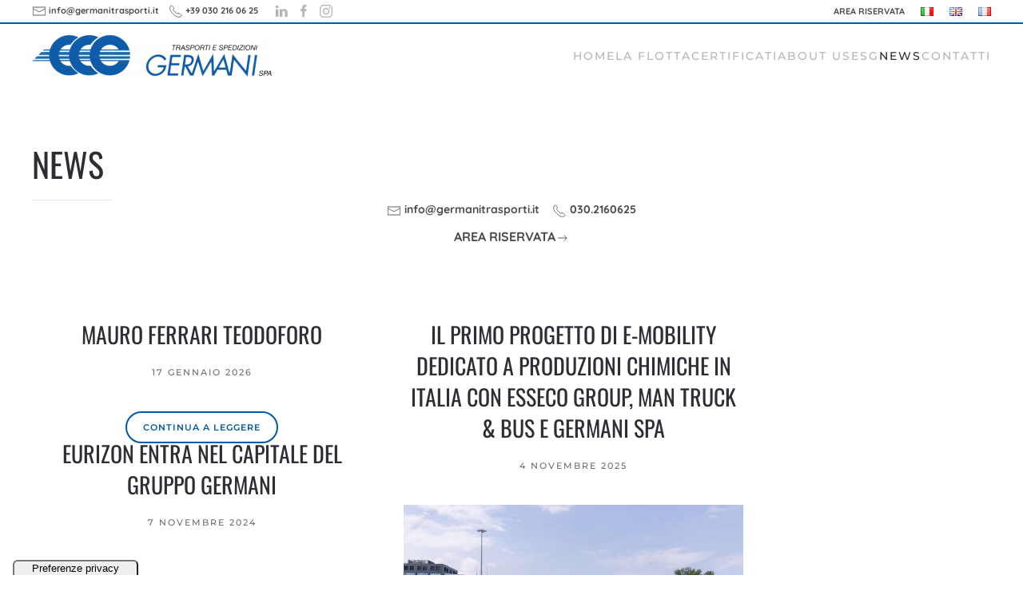

--- FILE ---
content_type: text/html; charset=UTF-8
request_url: http://germanitrasporti.it/news/
body_size: 23997
content:
<!DOCTYPE html>
<html lang="it-IT">
    <head>
        <meta charset="UTF-8">
        <meta name="viewport" content="width=device-width, initial-scale=1">
        <link rel="icon" href="/wp-content/uploads/2023/03/germanitrasporti-favicon.png" sizes="any">
                <link rel="apple-touch-icon" href="/wp-content/uploads/2024/12/germanitrasporti-icontouch.png">
                <title>News &#8211; Germani Trasporti</title>
<meta name='robots' content='max-image-preview:large' />
<link rel='dns-prefetch' href='//cdn.iubenda.com' />
<link rel="alternate" type="application/rss+xml" title="Germani Trasporti &raquo; Feed" href="http://germanitrasporti.it/feed/" />
<link rel="alternate" type="application/rss+xml" title="Germani Trasporti &raquo; Feed dei commenti" href="http://germanitrasporti.it/comments/feed/" />
<link rel='stylesheet' id='sbi_styles-css' href='http://germanitrasporti.it/wp-content/plugins/instagram-feed/css/sbi-styles.min.css?ver=6.10.0' media='all' />
<style id='wp-emoji-styles-inline-css'>

	img.wp-smiley, img.emoji {
		display: inline !important;
		border: none !important;
		box-shadow: none !important;
		height: 1em !important;
		width: 1em !important;
		margin: 0 0.07em !important;
		vertical-align: -0.1em !important;
		background: none !important;
		padding: 0 !important;
	}
/*# sourceURL=wp-emoji-styles-inline-css */
</style>
<style id='wp-block-library-inline-css'>
:root{--wp-block-synced-color:#7a00df;--wp-block-synced-color--rgb:122,0,223;--wp-bound-block-color:var(--wp-block-synced-color);--wp-editor-canvas-background:#ddd;--wp-admin-theme-color:#007cba;--wp-admin-theme-color--rgb:0,124,186;--wp-admin-theme-color-darker-10:#006ba1;--wp-admin-theme-color-darker-10--rgb:0,107,160.5;--wp-admin-theme-color-darker-20:#005a87;--wp-admin-theme-color-darker-20--rgb:0,90,135;--wp-admin-border-width-focus:2px}@media (min-resolution:192dpi){:root{--wp-admin-border-width-focus:1.5px}}.wp-element-button{cursor:pointer}:root .has-very-light-gray-background-color{background-color:#eee}:root .has-very-dark-gray-background-color{background-color:#313131}:root .has-very-light-gray-color{color:#eee}:root .has-very-dark-gray-color{color:#313131}:root .has-vivid-green-cyan-to-vivid-cyan-blue-gradient-background{background:linear-gradient(135deg,#00d084,#0693e3)}:root .has-purple-crush-gradient-background{background:linear-gradient(135deg,#34e2e4,#4721fb 50%,#ab1dfe)}:root .has-hazy-dawn-gradient-background{background:linear-gradient(135deg,#faaca8,#dad0ec)}:root .has-subdued-olive-gradient-background{background:linear-gradient(135deg,#fafae1,#67a671)}:root .has-atomic-cream-gradient-background{background:linear-gradient(135deg,#fdd79a,#004a59)}:root .has-nightshade-gradient-background{background:linear-gradient(135deg,#330968,#31cdcf)}:root .has-midnight-gradient-background{background:linear-gradient(135deg,#020381,#2874fc)}:root{--wp--preset--font-size--normal:16px;--wp--preset--font-size--huge:42px}.has-regular-font-size{font-size:1em}.has-larger-font-size{font-size:2.625em}.has-normal-font-size{font-size:var(--wp--preset--font-size--normal)}.has-huge-font-size{font-size:var(--wp--preset--font-size--huge)}.has-text-align-center{text-align:center}.has-text-align-left{text-align:left}.has-text-align-right{text-align:right}.has-fit-text{white-space:nowrap!important}#end-resizable-editor-section{display:none}.aligncenter{clear:both}.items-justified-left{justify-content:flex-start}.items-justified-center{justify-content:center}.items-justified-right{justify-content:flex-end}.items-justified-space-between{justify-content:space-between}.screen-reader-text{border:0;clip-path:inset(50%);height:1px;margin:-1px;overflow:hidden;padding:0;position:absolute;width:1px;word-wrap:normal!important}.screen-reader-text:focus{background-color:#ddd;clip-path:none;color:#444;display:block;font-size:1em;height:auto;left:5px;line-height:normal;padding:15px 23px 14px;text-decoration:none;top:5px;width:auto;z-index:100000}html :where(.has-border-color){border-style:solid}html :where([style*=border-top-color]){border-top-style:solid}html :where([style*=border-right-color]){border-right-style:solid}html :where([style*=border-bottom-color]){border-bottom-style:solid}html :where([style*=border-left-color]){border-left-style:solid}html :where([style*=border-width]){border-style:solid}html :where([style*=border-top-width]){border-top-style:solid}html :where([style*=border-right-width]){border-right-style:solid}html :where([style*=border-bottom-width]){border-bottom-style:solid}html :where([style*=border-left-width]){border-left-style:solid}html :where(img[class*=wp-image-]){height:auto;max-width:100%}:where(figure){margin:0 0 1em}html :where(.is-position-sticky){--wp-admin--admin-bar--position-offset:var(--wp-admin--admin-bar--height,0px)}@media screen and (max-width:600px){html :where(.is-position-sticky){--wp-admin--admin-bar--position-offset:0px}}

/*# sourceURL=wp-block-library-inline-css */
</style><style id='wp-block-cover-inline-css'>
.wp-block-cover,.wp-block-cover-image{align-items:center;background-position:50%;box-sizing:border-box;display:flex;justify-content:center;min-height:430px;overflow:hidden;overflow:clip;padding:1em;position:relative}.wp-block-cover .has-background-dim:not([class*=-background-color]),.wp-block-cover-image .has-background-dim:not([class*=-background-color]),.wp-block-cover-image.has-background-dim:not([class*=-background-color]),.wp-block-cover.has-background-dim:not([class*=-background-color]){background-color:#000}.wp-block-cover .has-background-dim.has-background-gradient,.wp-block-cover-image .has-background-dim.has-background-gradient{background-color:initial}.wp-block-cover-image.has-background-dim:before,.wp-block-cover.has-background-dim:before{background-color:inherit;content:""}.wp-block-cover .wp-block-cover__background,.wp-block-cover .wp-block-cover__gradient-background,.wp-block-cover-image .wp-block-cover__background,.wp-block-cover-image .wp-block-cover__gradient-background,.wp-block-cover-image.has-background-dim:not(.has-background-gradient):before,.wp-block-cover.has-background-dim:not(.has-background-gradient):before{bottom:0;left:0;opacity:.5;position:absolute;right:0;top:0}.wp-block-cover-image.has-background-dim.has-background-dim-10 .wp-block-cover__background,.wp-block-cover-image.has-background-dim.has-background-dim-10 .wp-block-cover__gradient-background,.wp-block-cover-image.has-background-dim.has-background-dim-10:not(.has-background-gradient):before,.wp-block-cover.has-background-dim.has-background-dim-10 .wp-block-cover__background,.wp-block-cover.has-background-dim.has-background-dim-10 .wp-block-cover__gradient-background,.wp-block-cover.has-background-dim.has-background-dim-10:not(.has-background-gradient):before{opacity:.1}.wp-block-cover-image.has-background-dim.has-background-dim-20 .wp-block-cover__background,.wp-block-cover-image.has-background-dim.has-background-dim-20 .wp-block-cover__gradient-background,.wp-block-cover-image.has-background-dim.has-background-dim-20:not(.has-background-gradient):before,.wp-block-cover.has-background-dim.has-background-dim-20 .wp-block-cover__background,.wp-block-cover.has-background-dim.has-background-dim-20 .wp-block-cover__gradient-background,.wp-block-cover.has-background-dim.has-background-dim-20:not(.has-background-gradient):before{opacity:.2}.wp-block-cover-image.has-background-dim.has-background-dim-30 .wp-block-cover__background,.wp-block-cover-image.has-background-dim.has-background-dim-30 .wp-block-cover__gradient-background,.wp-block-cover-image.has-background-dim.has-background-dim-30:not(.has-background-gradient):before,.wp-block-cover.has-background-dim.has-background-dim-30 .wp-block-cover__background,.wp-block-cover.has-background-dim.has-background-dim-30 .wp-block-cover__gradient-background,.wp-block-cover.has-background-dim.has-background-dim-30:not(.has-background-gradient):before{opacity:.3}.wp-block-cover-image.has-background-dim.has-background-dim-40 .wp-block-cover__background,.wp-block-cover-image.has-background-dim.has-background-dim-40 .wp-block-cover__gradient-background,.wp-block-cover-image.has-background-dim.has-background-dim-40:not(.has-background-gradient):before,.wp-block-cover.has-background-dim.has-background-dim-40 .wp-block-cover__background,.wp-block-cover.has-background-dim.has-background-dim-40 .wp-block-cover__gradient-background,.wp-block-cover.has-background-dim.has-background-dim-40:not(.has-background-gradient):before{opacity:.4}.wp-block-cover-image.has-background-dim.has-background-dim-50 .wp-block-cover__background,.wp-block-cover-image.has-background-dim.has-background-dim-50 .wp-block-cover__gradient-background,.wp-block-cover-image.has-background-dim.has-background-dim-50:not(.has-background-gradient):before,.wp-block-cover.has-background-dim.has-background-dim-50 .wp-block-cover__background,.wp-block-cover.has-background-dim.has-background-dim-50 .wp-block-cover__gradient-background,.wp-block-cover.has-background-dim.has-background-dim-50:not(.has-background-gradient):before{opacity:.5}.wp-block-cover-image.has-background-dim.has-background-dim-60 .wp-block-cover__background,.wp-block-cover-image.has-background-dim.has-background-dim-60 .wp-block-cover__gradient-background,.wp-block-cover-image.has-background-dim.has-background-dim-60:not(.has-background-gradient):before,.wp-block-cover.has-background-dim.has-background-dim-60 .wp-block-cover__background,.wp-block-cover.has-background-dim.has-background-dim-60 .wp-block-cover__gradient-background,.wp-block-cover.has-background-dim.has-background-dim-60:not(.has-background-gradient):before{opacity:.6}.wp-block-cover-image.has-background-dim.has-background-dim-70 .wp-block-cover__background,.wp-block-cover-image.has-background-dim.has-background-dim-70 .wp-block-cover__gradient-background,.wp-block-cover-image.has-background-dim.has-background-dim-70:not(.has-background-gradient):before,.wp-block-cover.has-background-dim.has-background-dim-70 .wp-block-cover__background,.wp-block-cover.has-background-dim.has-background-dim-70 .wp-block-cover__gradient-background,.wp-block-cover.has-background-dim.has-background-dim-70:not(.has-background-gradient):before{opacity:.7}.wp-block-cover-image.has-background-dim.has-background-dim-80 .wp-block-cover__background,.wp-block-cover-image.has-background-dim.has-background-dim-80 .wp-block-cover__gradient-background,.wp-block-cover-image.has-background-dim.has-background-dim-80:not(.has-background-gradient):before,.wp-block-cover.has-background-dim.has-background-dim-80 .wp-block-cover__background,.wp-block-cover.has-background-dim.has-background-dim-80 .wp-block-cover__gradient-background,.wp-block-cover.has-background-dim.has-background-dim-80:not(.has-background-gradient):before{opacity:.8}.wp-block-cover-image.has-background-dim.has-background-dim-90 .wp-block-cover__background,.wp-block-cover-image.has-background-dim.has-background-dim-90 .wp-block-cover__gradient-background,.wp-block-cover-image.has-background-dim.has-background-dim-90:not(.has-background-gradient):before,.wp-block-cover.has-background-dim.has-background-dim-90 .wp-block-cover__background,.wp-block-cover.has-background-dim.has-background-dim-90 .wp-block-cover__gradient-background,.wp-block-cover.has-background-dim.has-background-dim-90:not(.has-background-gradient):before{opacity:.9}.wp-block-cover-image.has-background-dim.has-background-dim-100 .wp-block-cover__background,.wp-block-cover-image.has-background-dim.has-background-dim-100 .wp-block-cover__gradient-background,.wp-block-cover-image.has-background-dim.has-background-dim-100:not(.has-background-gradient):before,.wp-block-cover.has-background-dim.has-background-dim-100 .wp-block-cover__background,.wp-block-cover.has-background-dim.has-background-dim-100 .wp-block-cover__gradient-background,.wp-block-cover.has-background-dim.has-background-dim-100:not(.has-background-gradient):before{opacity:1}.wp-block-cover .wp-block-cover__background.has-background-dim.has-background-dim-0,.wp-block-cover .wp-block-cover__gradient-background.has-background-dim.has-background-dim-0,.wp-block-cover-image .wp-block-cover__background.has-background-dim.has-background-dim-0,.wp-block-cover-image .wp-block-cover__gradient-background.has-background-dim.has-background-dim-0{opacity:0}.wp-block-cover .wp-block-cover__background.has-background-dim.has-background-dim-10,.wp-block-cover .wp-block-cover__gradient-background.has-background-dim.has-background-dim-10,.wp-block-cover-image .wp-block-cover__background.has-background-dim.has-background-dim-10,.wp-block-cover-image .wp-block-cover__gradient-background.has-background-dim.has-background-dim-10{opacity:.1}.wp-block-cover .wp-block-cover__background.has-background-dim.has-background-dim-20,.wp-block-cover .wp-block-cover__gradient-background.has-background-dim.has-background-dim-20,.wp-block-cover-image .wp-block-cover__background.has-background-dim.has-background-dim-20,.wp-block-cover-image .wp-block-cover__gradient-background.has-background-dim.has-background-dim-20{opacity:.2}.wp-block-cover .wp-block-cover__background.has-background-dim.has-background-dim-30,.wp-block-cover .wp-block-cover__gradient-background.has-background-dim.has-background-dim-30,.wp-block-cover-image .wp-block-cover__background.has-background-dim.has-background-dim-30,.wp-block-cover-image .wp-block-cover__gradient-background.has-background-dim.has-background-dim-30{opacity:.3}.wp-block-cover .wp-block-cover__background.has-background-dim.has-background-dim-40,.wp-block-cover .wp-block-cover__gradient-background.has-background-dim.has-background-dim-40,.wp-block-cover-image .wp-block-cover__background.has-background-dim.has-background-dim-40,.wp-block-cover-image .wp-block-cover__gradient-background.has-background-dim.has-background-dim-40{opacity:.4}.wp-block-cover .wp-block-cover__background.has-background-dim.has-background-dim-50,.wp-block-cover .wp-block-cover__gradient-background.has-background-dim.has-background-dim-50,.wp-block-cover-image .wp-block-cover__background.has-background-dim.has-background-dim-50,.wp-block-cover-image .wp-block-cover__gradient-background.has-background-dim.has-background-dim-50{opacity:.5}.wp-block-cover .wp-block-cover__background.has-background-dim.has-background-dim-60,.wp-block-cover .wp-block-cover__gradient-background.has-background-dim.has-background-dim-60,.wp-block-cover-image .wp-block-cover__background.has-background-dim.has-background-dim-60,.wp-block-cover-image .wp-block-cover__gradient-background.has-background-dim.has-background-dim-60{opacity:.6}.wp-block-cover .wp-block-cover__background.has-background-dim.has-background-dim-70,.wp-block-cover .wp-block-cover__gradient-background.has-background-dim.has-background-dim-70,.wp-block-cover-image .wp-block-cover__background.has-background-dim.has-background-dim-70,.wp-block-cover-image .wp-block-cover__gradient-background.has-background-dim.has-background-dim-70{opacity:.7}.wp-block-cover .wp-block-cover__background.has-background-dim.has-background-dim-80,.wp-block-cover .wp-block-cover__gradient-background.has-background-dim.has-background-dim-80,.wp-block-cover-image .wp-block-cover__background.has-background-dim.has-background-dim-80,.wp-block-cover-image .wp-block-cover__gradient-background.has-background-dim.has-background-dim-80{opacity:.8}.wp-block-cover .wp-block-cover__background.has-background-dim.has-background-dim-90,.wp-block-cover .wp-block-cover__gradient-background.has-background-dim.has-background-dim-90,.wp-block-cover-image .wp-block-cover__background.has-background-dim.has-background-dim-90,.wp-block-cover-image .wp-block-cover__gradient-background.has-background-dim.has-background-dim-90{opacity:.9}.wp-block-cover .wp-block-cover__background.has-background-dim.has-background-dim-100,.wp-block-cover .wp-block-cover__gradient-background.has-background-dim.has-background-dim-100,.wp-block-cover-image .wp-block-cover__background.has-background-dim.has-background-dim-100,.wp-block-cover-image .wp-block-cover__gradient-background.has-background-dim.has-background-dim-100{opacity:1}.wp-block-cover-image.alignleft,.wp-block-cover-image.alignright,.wp-block-cover.alignleft,.wp-block-cover.alignright{max-width:420px;width:100%}.wp-block-cover-image.aligncenter,.wp-block-cover-image.alignleft,.wp-block-cover-image.alignright,.wp-block-cover.aligncenter,.wp-block-cover.alignleft,.wp-block-cover.alignright{display:flex}.wp-block-cover .wp-block-cover__inner-container,.wp-block-cover-image .wp-block-cover__inner-container{color:inherit;position:relative;width:100%}.wp-block-cover-image.is-position-top-left,.wp-block-cover.is-position-top-left{align-items:flex-start;justify-content:flex-start}.wp-block-cover-image.is-position-top-center,.wp-block-cover.is-position-top-center{align-items:flex-start;justify-content:center}.wp-block-cover-image.is-position-top-right,.wp-block-cover.is-position-top-right{align-items:flex-start;justify-content:flex-end}.wp-block-cover-image.is-position-center-left,.wp-block-cover.is-position-center-left{align-items:center;justify-content:flex-start}.wp-block-cover-image.is-position-center-center,.wp-block-cover.is-position-center-center{align-items:center;justify-content:center}.wp-block-cover-image.is-position-center-right,.wp-block-cover.is-position-center-right{align-items:center;justify-content:flex-end}.wp-block-cover-image.is-position-bottom-left,.wp-block-cover.is-position-bottom-left{align-items:flex-end;justify-content:flex-start}.wp-block-cover-image.is-position-bottom-center,.wp-block-cover.is-position-bottom-center{align-items:flex-end;justify-content:center}.wp-block-cover-image.is-position-bottom-right,.wp-block-cover.is-position-bottom-right{align-items:flex-end;justify-content:flex-end}.wp-block-cover-image.has-custom-content-position.has-custom-content-position .wp-block-cover__inner-container,.wp-block-cover.has-custom-content-position.has-custom-content-position .wp-block-cover__inner-container{margin:0}.wp-block-cover-image.has-custom-content-position.has-custom-content-position.is-position-bottom-left .wp-block-cover__inner-container,.wp-block-cover-image.has-custom-content-position.has-custom-content-position.is-position-bottom-right .wp-block-cover__inner-container,.wp-block-cover-image.has-custom-content-position.has-custom-content-position.is-position-center-left .wp-block-cover__inner-container,.wp-block-cover-image.has-custom-content-position.has-custom-content-position.is-position-center-right .wp-block-cover__inner-container,.wp-block-cover-image.has-custom-content-position.has-custom-content-position.is-position-top-left .wp-block-cover__inner-container,.wp-block-cover-image.has-custom-content-position.has-custom-content-position.is-position-top-right .wp-block-cover__inner-container,.wp-block-cover.has-custom-content-position.has-custom-content-position.is-position-bottom-left .wp-block-cover__inner-container,.wp-block-cover.has-custom-content-position.has-custom-content-position.is-position-bottom-right .wp-block-cover__inner-container,.wp-block-cover.has-custom-content-position.has-custom-content-position.is-position-center-left .wp-block-cover__inner-container,.wp-block-cover.has-custom-content-position.has-custom-content-position.is-position-center-right .wp-block-cover__inner-container,.wp-block-cover.has-custom-content-position.has-custom-content-position.is-position-top-left .wp-block-cover__inner-container,.wp-block-cover.has-custom-content-position.has-custom-content-position.is-position-top-right .wp-block-cover__inner-container{margin:0;width:auto}.wp-block-cover .wp-block-cover__image-background,.wp-block-cover video.wp-block-cover__video-background,.wp-block-cover-image .wp-block-cover__image-background,.wp-block-cover-image video.wp-block-cover__video-background{border:none;bottom:0;box-shadow:none;height:100%;left:0;margin:0;max-height:none;max-width:none;object-fit:cover;outline:none;padding:0;position:absolute;right:0;top:0;width:100%}.wp-block-cover-image.has-parallax,.wp-block-cover.has-parallax,.wp-block-cover__image-background.has-parallax,video.wp-block-cover__video-background.has-parallax{background-attachment:fixed;background-repeat:no-repeat;background-size:cover}@supports (-webkit-touch-callout:inherit){.wp-block-cover-image.has-parallax,.wp-block-cover.has-parallax,.wp-block-cover__image-background.has-parallax,video.wp-block-cover__video-background.has-parallax{background-attachment:scroll}}@media (prefers-reduced-motion:reduce){.wp-block-cover-image.has-parallax,.wp-block-cover.has-parallax,.wp-block-cover__image-background.has-parallax,video.wp-block-cover__video-background.has-parallax{background-attachment:scroll}}.wp-block-cover-image.is-repeated,.wp-block-cover.is-repeated,.wp-block-cover__image-background.is-repeated,video.wp-block-cover__video-background.is-repeated{background-repeat:repeat;background-size:auto}.wp-block-cover-image-text,.wp-block-cover-image-text a,.wp-block-cover-image-text a:active,.wp-block-cover-image-text a:focus,.wp-block-cover-image-text a:hover,.wp-block-cover-text,.wp-block-cover-text a,.wp-block-cover-text a:active,.wp-block-cover-text a:focus,.wp-block-cover-text a:hover,section.wp-block-cover-image h2,section.wp-block-cover-image h2 a,section.wp-block-cover-image h2 a:active,section.wp-block-cover-image h2 a:focus,section.wp-block-cover-image h2 a:hover{color:#fff}.wp-block-cover-image .wp-block-cover.has-left-content{justify-content:flex-start}.wp-block-cover-image .wp-block-cover.has-right-content{justify-content:flex-end}.wp-block-cover-image.has-left-content .wp-block-cover-image-text,.wp-block-cover.has-left-content .wp-block-cover-text,section.wp-block-cover-image.has-left-content>h2{margin-left:0;text-align:left}.wp-block-cover-image.has-right-content .wp-block-cover-image-text,.wp-block-cover.has-right-content .wp-block-cover-text,section.wp-block-cover-image.has-right-content>h2{margin-right:0;text-align:right}.wp-block-cover .wp-block-cover-text,.wp-block-cover-image .wp-block-cover-image-text,section.wp-block-cover-image>h2{font-size:2em;line-height:1.25;margin-bottom:0;max-width:840px;padding:.44em;text-align:center;z-index:1}:where(.wp-block-cover-image:not(.has-text-color)),:where(.wp-block-cover:not(.has-text-color)){color:#fff}:where(.wp-block-cover-image.is-light:not(.has-text-color)),:where(.wp-block-cover.is-light:not(.has-text-color)){color:#000}:root :where(.wp-block-cover h1:not(.has-text-color)),:root :where(.wp-block-cover h2:not(.has-text-color)),:root :where(.wp-block-cover h3:not(.has-text-color)),:root :where(.wp-block-cover h4:not(.has-text-color)),:root :where(.wp-block-cover h5:not(.has-text-color)),:root :where(.wp-block-cover h6:not(.has-text-color)),:root :where(.wp-block-cover p:not(.has-text-color)){color:inherit}body:not(.editor-styles-wrapper) .wp-block-cover:not(.wp-block-cover:has(.wp-block-cover__background+.wp-block-cover__inner-container)) .wp-block-cover__image-background,body:not(.editor-styles-wrapper) .wp-block-cover:not(.wp-block-cover:has(.wp-block-cover__background+.wp-block-cover__inner-container)) .wp-block-cover__video-background{z-index:0}body:not(.editor-styles-wrapper) .wp-block-cover:not(.wp-block-cover:has(.wp-block-cover__background+.wp-block-cover__inner-container)) .wp-block-cover__background,body:not(.editor-styles-wrapper) .wp-block-cover:not(.wp-block-cover:has(.wp-block-cover__background+.wp-block-cover__inner-container)) .wp-block-cover__gradient-background,body:not(.editor-styles-wrapper) .wp-block-cover:not(.wp-block-cover:has(.wp-block-cover__background+.wp-block-cover__inner-container)) .wp-block-cover__inner-container,body:not(.editor-styles-wrapper) .wp-block-cover:not(.wp-block-cover:has(.wp-block-cover__background+.wp-block-cover__inner-container)).has-background-dim:not(.has-background-gradient):before{z-index:1}.has-modal-open body:not(.editor-styles-wrapper) .wp-block-cover:not(.wp-block-cover:has(.wp-block-cover__background+.wp-block-cover__inner-container)) .wp-block-cover__inner-container{z-index:auto}
/*# sourceURL=http://germanitrasporti.it/wp-includes/blocks/cover/style.min.css */
</style>
<style id='wp-block-image-inline-css'>
.wp-block-image>a,.wp-block-image>figure>a{display:inline-block}.wp-block-image img{box-sizing:border-box;height:auto;max-width:100%;vertical-align:bottom}@media not (prefers-reduced-motion){.wp-block-image img.hide{visibility:hidden}.wp-block-image img.show{animation:show-content-image .4s}}.wp-block-image[style*=border-radius] img,.wp-block-image[style*=border-radius]>a{border-radius:inherit}.wp-block-image.has-custom-border img{box-sizing:border-box}.wp-block-image.aligncenter{text-align:center}.wp-block-image.alignfull>a,.wp-block-image.alignwide>a{width:100%}.wp-block-image.alignfull img,.wp-block-image.alignwide img{height:auto;width:100%}.wp-block-image .aligncenter,.wp-block-image .alignleft,.wp-block-image .alignright,.wp-block-image.aligncenter,.wp-block-image.alignleft,.wp-block-image.alignright{display:table}.wp-block-image .aligncenter>figcaption,.wp-block-image .alignleft>figcaption,.wp-block-image .alignright>figcaption,.wp-block-image.aligncenter>figcaption,.wp-block-image.alignleft>figcaption,.wp-block-image.alignright>figcaption{caption-side:bottom;display:table-caption}.wp-block-image .alignleft{float:left;margin:.5em 1em .5em 0}.wp-block-image .alignright{float:right;margin:.5em 0 .5em 1em}.wp-block-image .aligncenter{margin-left:auto;margin-right:auto}.wp-block-image :where(figcaption){margin-bottom:1em;margin-top:.5em}.wp-block-image.is-style-circle-mask img{border-radius:9999px}@supports ((-webkit-mask-image:none) or (mask-image:none)) or (-webkit-mask-image:none){.wp-block-image.is-style-circle-mask img{border-radius:0;-webkit-mask-image:url('data:image/svg+xml;utf8,<svg viewBox="0 0 100 100" xmlns="http://www.w3.org/2000/svg"><circle cx="50" cy="50" r="50"/></svg>');mask-image:url('data:image/svg+xml;utf8,<svg viewBox="0 0 100 100" xmlns="http://www.w3.org/2000/svg"><circle cx="50" cy="50" r="50"/></svg>');mask-mode:alpha;-webkit-mask-position:center;mask-position:center;-webkit-mask-repeat:no-repeat;mask-repeat:no-repeat;-webkit-mask-size:contain;mask-size:contain}}:root :where(.wp-block-image.is-style-rounded img,.wp-block-image .is-style-rounded img){border-radius:9999px}.wp-block-image figure{margin:0}.wp-lightbox-container{display:flex;flex-direction:column;position:relative}.wp-lightbox-container img{cursor:zoom-in}.wp-lightbox-container img:hover+button{opacity:1}.wp-lightbox-container button{align-items:center;backdrop-filter:blur(16px) saturate(180%);background-color:#5a5a5a40;border:none;border-radius:4px;cursor:zoom-in;display:flex;height:20px;justify-content:center;opacity:0;padding:0;position:absolute;right:16px;text-align:center;top:16px;width:20px;z-index:100}@media not (prefers-reduced-motion){.wp-lightbox-container button{transition:opacity .2s ease}}.wp-lightbox-container button:focus-visible{outline:3px auto #5a5a5a40;outline:3px auto -webkit-focus-ring-color;outline-offset:3px}.wp-lightbox-container button:hover{cursor:pointer;opacity:1}.wp-lightbox-container button:focus{opacity:1}.wp-lightbox-container button:focus,.wp-lightbox-container button:hover,.wp-lightbox-container button:not(:hover):not(:active):not(.has-background){background-color:#5a5a5a40;border:none}.wp-lightbox-overlay{box-sizing:border-box;cursor:zoom-out;height:100vh;left:0;overflow:hidden;position:fixed;top:0;visibility:hidden;width:100%;z-index:100000}.wp-lightbox-overlay .close-button{align-items:center;cursor:pointer;display:flex;justify-content:center;min-height:40px;min-width:40px;padding:0;position:absolute;right:calc(env(safe-area-inset-right) + 16px);top:calc(env(safe-area-inset-top) + 16px);z-index:5000000}.wp-lightbox-overlay .close-button:focus,.wp-lightbox-overlay .close-button:hover,.wp-lightbox-overlay .close-button:not(:hover):not(:active):not(.has-background){background:none;border:none}.wp-lightbox-overlay .lightbox-image-container{height:var(--wp--lightbox-container-height);left:50%;overflow:hidden;position:absolute;top:50%;transform:translate(-50%,-50%);transform-origin:top left;width:var(--wp--lightbox-container-width);z-index:9999999999}.wp-lightbox-overlay .wp-block-image{align-items:center;box-sizing:border-box;display:flex;height:100%;justify-content:center;margin:0;position:relative;transform-origin:0 0;width:100%;z-index:3000000}.wp-lightbox-overlay .wp-block-image img{height:var(--wp--lightbox-image-height);min-height:var(--wp--lightbox-image-height);min-width:var(--wp--lightbox-image-width);width:var(--wp--lightbox-image-width)}.wp-lightbox-overlay .wp-block-image figcaption{display:none}.wp-lightbox-overlay button{background:none;border:none}.wp-lightbox-overlay .scrim{background-color:#fff;height:100%;opacity:.9;position:absolute;width:100%;z-index:2000000}.wp-lightbox-overlay.active{visibility:visible}@media not (prefers-reduced-motion){.wp-lightbox-overlay.active{animation:turn-on-visibility .25s both}.wp-lightbox-overlay.active img{animation:turn-on-visibility .35s both}.wp-lightbox-overlay.show-closing-animation:not(.active){animation:turn-off-visibility .35s both}.wp-lightbox-overlay.show-closing-animation:not(.active) img{animation:turn-off-visibility .25s both}.wp-lightbox-overlay.zoom.active{animation:none;opacity:1;visibility:visible}.wp-lightbox-overlay.zoom.active .lightbox-image-container{animation:lightbox-zoom-in .4s}.wp-lightbox-overlay.zoom.active .lightbox-image-container img{animation:none}.wp-lightbox-overlay.zoom.active .scrim{animation:turn-on-visibility .4s forwards}.wp-lightbox-overlay.zoom.show-closing-animation:not(.active){animation:none}.wp-lightbox-overlay.zoom.show-closing-animation:not(.active) .lightbox-image-container{animation:lightbox-zoom-out .4s}.wp-lightbox-overlay.zoom.show-closing-animation:not(.active) .lightbox-image-container img{animation:none}.wp-lightbox-overlay.zoom.show-closing-animation:not(.active) .scrim{animation:turn-off-visibility .4s forwards}}@keyframes show-content-image{0%{visibility:hidden}99%{visibility:hidden}to{visibility:visible}}@keyframes turn-on-visibility{0%{opacity:0}to{opacity:1}}@keyframes turn-off-visibility{0%{opacity:1;visibility:visible}99%{opacity:0;visibility:visible}to{opacity:0;visibility:hidden}}@keyframes lightbox-zoom-in{0%{transform:translate(calc((-100vw + var(--wp--lightbox-scrollbar-width))/2 + var(--wp--lightbox-initial-left-position)),calc(-50vh + var(--wp--lightbox-initial-top-position))) scale(var(--wp--lightbox-scale))}to{transform:translate(-50%,-50%) scale(1)}}@keyframes lightbox-zoom-out{0%{transform:translate(-50%,-50%) scale(1);visibility:visible}99%{visibility:visible}to{transform:translate(calc((-100vw + var(--wp--lightbox-scrollbar-width))/2 + var(--wp--lightbox-initial-left-position)),calc(-50vh + var(--wp--lightbox-initial-top-position))) scale(var(--wp--lightbox-scale));visibility:hidden}}
/*# sourceURL=http://germanitrasporti.it/wp-includes/blocks/image/style.min.css */
</style>
<style id='wp-block-paragraph-inline-css'>
.is-small-text{font-size:.875em}.is-regular-text{font-size:1em}.is-large-text{font-size:2.25em}.is-larger-text{font-size:3em}.has-drop-cap:not(:focus):first-letter{float:left;font-size:8.4em;font-style:normal;font-weight:100;line-height:.68;margin:.05em .1em 0 0;text-transform:uppercase}body.rtl .has-drop-cap:not(:focus):first-letter{float:none;margin-left:.1em}p.has-drop-cap.has-background{overflow:hidden}:root :where(p.has-background){padding:1.25em 2.375em}:where(p.has-text-color:not(.has-link-color)) a{color:inherit}p.has-text-align-left[style*="writing-mode:vertical-lr"],p.has-text-align-right[style*="writing-mode:vertical-rl"]{rotate:180deg}
/*# sourceURL=http://germanitrasporti.it/wp-includes/blocks/paragraph/style.min.css */
</style>
<style id='global-styles-inline-css'>
:root{--wp--preset--aspect-ratio--square: 1;--wp--preset--aspect-ratio--4-3: 4/3;--wp--preset--aspect-ratio--3-4: 3/4;--wp--preset--aspect-ratio--3-2: 3/2;--wp--preset--aspect-ratio--2-3: 2/3;--wp--preset--aspect-ratio--16-9: 16/9;--wp--preset--aspect-ratio--9-16: 9/16;--wp--preset--color--black: #000000;--wp--preset--color--cyan-bluish-gray: #abb8c3;--wp--preset--color--white: #ffffff;--wp--preset--color--pale-pink: #f78da7;--wp--preset--color--vivid-red: #cf2e2e;--wp--preset--color--luminous-vivid-orange: #ff6900;--wp--preset--color--luminous-vivid-amber: #fcb900;--wp--preset--color--light-green-cyan: #7bdcb5;--wp--preset--color--vivid-green-cyan: #00d084;--wp--preset--color--pale-cyan-blue: #8ed1fc;--wp--preset--color--vivid-cyan-blue: #0693e3;--wp--preset--color--vivid-purple: #9b51e0;--wp--preset--gradient--vivid-cyan-blue-to-vivid-purple: linear-gradient(135deg,rgb(6,147,227) 0%,rgb(155,81,224) 100%);--wp--preset--gradient--light-green-cyan-to-vivid-green-cyan: linear-gradient(135deg,rgb(122,220,180) 0%,rgb(0,208,130) 100%);--wp--preset--gradient--luminous-vivid-amber-to-luminous-vivid-orange: linear-gradient(135deg,rgb(252,185,0) 0%,rgb(255,105,0) 100%);--wp--preset--gradient--luminous-vivid-orange-to-vivid-red: linear-gradient(135deg,rgb(255,105,0) 0%,rgb(207,46,46) 100%);--wp--preset--gradient--very-light-gray-to-cyan-bluish-gray: linear-gradient(135deg,rgb(238,238,238) 0%,rgb(169,184,195) 100%);--wp--preset--gradient--cool-to-warm-spectrum: linear-gradient(135deg,rgb(74,234,220) 0%,rgb(151,120,209) 20%,rgb(207,42,186) 40%,rgb(238,44,130) 60%,rgb(251,105,98) 80%,rgb(254,248,76) 100%);--wp--preset--gradient--blush-light-purple: linear-gradient(135deg,rgb(255,206,236) 0%,rgb(152,150,240) 100%);--wp--preset--gradient--blush-bordeaux: linear-gradient(135deg,rgb(254,205,165) 0%,rgb(254,45,45) 50%,rgb(107,0,62) 100%);--wp--preset--gradient--luminous-dusk: linear-gradient(135deg,rgb(255,203,112) 0%,rgb(199,81,192) 50%,rgb(65,88,208) 100%);--wp--preset--gradient--pale-ocean: linear-gradient(135deg,rgb(255,245,203) 0%,rgb(182,227,212) 50%,rgb(51,167,181) 100%);--wp--preset--gradient--electric-grass: linear-gradient(135deg,rgb(202,248,128) 0%,rgb(113,206,126) 100%);--wp--preset--gradient--midnight: linear-gradient(135deg,rgb(2,3,129) 0%,rgb(40,116,252) 100%);--wp--preset--font-size--small: 13px;--wp--preset--font-size--medium: 20px;--wp--preset--font-size--large: 36px;--wp--preset--font-size--x-large: 42px;--wp--preset--spacing--20: 0.44rem;--wp--preset--spacing--30: 0.67rem;--wp--preset--spacing--40: 1rem;--wp--preset--spacing--50: 1.5rem;--wp--preset--spacing--60: 2.25rem;--wp--preset--spacing--70: 3.38rem;--wp--preset--spacing--80: 5.06rem;--wp--preset--shadow--natural: 6px 6px 9px rgba(0, 0, 0, 0.2);--wp--preset--shadow--deep: 12px 12px 50px rgba(0, 0, 0, 0.4);--wp--preset--shadow--sharp: 6px 6px 0px rgba(0, 0, 0, 0.2);--wp--preset--shadow--outlined: 6px 6px 0px -3px rgb(255, 255, 255), 6px 6px rgb(0, 0, 0);--wp--preset--shadow--crisp: 6px 6px 0px rgb(0, 0, 0);}:where(.is-layout-flex){gap: 0.5em;}:where(.is-layout-grid){gap: 0.5em;}body .is-layout-flex{display: flex;}.is-layout-flex{flex-wrap: wrap;align-items: center;}.is-layout-flex > :is(*, div){margin: 0;}body .is-layout-grid{display: grid;}.is-layout-grid > :is(*, div){margin: 0;}:where(.wp-block-columns.is-layout-flex){gap: 2em;}:where(.wp-block-columns.is-layout-grid){gap: 2em;}:where(.wp-block-post-template.is-layout-flex){gap: 1.25em;}:where(.wp-block-post-template.is-layout-grid){gap: 1.25em;}.has-black-color{color: var(--wp--preset--color--black) !important;}.has-cyan-bluish-gray-color{color: var(--wp--preset--color--cyan-bluish-gray) !important;}.has-white-color{color: var(--wp--preset--color--white) !important;}.has-pale-pink-color{color: var(--wp--preset--color--pale-pink) !important;}.has-vivid-red-color{color: var(--wp--preset--color--vivid-red) !important;}.has-luminous-vivid-orange-color{color: var(--wp--preset--color--luminous-vivid-orange) !important;}.has-luminous-vivid-amber-color{color: var(--wp--preset--color--luminous-vivid-amber) !important;}.has-light-green-cyan-color{color: var(--wp--preset--color--light-green-cyan) !important;}.has-vivid-green-cyan-color{color: var(--wp--preset--color--vivid-green-cyan) !important;}.has-pale-cyan-blue-color{color: var(--wp--preset--color--pale-cyan-blue) !important;}.has-vivid-cyan-blue-color{color: var(--wp--preset--color--vivid-cyan-blue) !important;}.has-vivid-purple-color{color: var(--wp--preset--color--vivid-purple) !important;}.has-black-background-color{background-color: var(--wp--preset--color--black) !important;}.has-cyan-bluish-gray-background-color{background-color: var(--wp--preset--color--cyan-bluish-gray) !important;}.has-white-background-color{background-color: var(--wp--preset--color--white) !important;}.has-pale-pink-background-color{background-color: var(--wp--preset--color--pale-pink) !important;}.has-vivid-red-background-color{background-color: var(--wp--preset--color--vivid-red) !important;}.has-luminous-vivid-orange-background-color{background-color: var(--wp--preset--color--luminous-vivid-orange) !important;}.has-luminous-vivid-amber-background-color{background-color: var(--wp--preset--color--luminous-vivid-amber) !important;}.has-light-green-cyan-background-color{background-color: var(--wp--preset--color--light-green-cyan) !important;}.has-vivid-green-cyan-background-color{background-color: var(--wp--preset--color--vivid-green-cyan) !important;}.has-pale-cyan-blue-background-color{background-color: var(--wp--preset--color--pale-cyan-blue) !important;}.has-vivid-cyan-blue-background-color{background-color: var(--wp--preset--color--vivid-cyan-blue) !important;}.has-vivid-purple-background-color{background-color: var(--wp--preset--color--vivid-purple) !important;}.has-black-border-color{border-color: var(--wp--preset--color--black) !important;}.has-cyan-bluish-gray-border-color{border-color: var(--wp--preset--color--cyan-bluish-gray) !important;}.has-white-border-color{border-color: var(--wp--preset--color--white) !important;}.has-pale-pink-border-color{border-color: var(--wp--preset--color--pale-pink) !important;}.has-vivid-red-border-color{border-color: var(--wp--preset--color--vivid-red) !important;}.has-luminous-vivid-orange-border-color{border-color: var(--wp--preset--color--luminous-vivid-orange) !important;}.has-luminous-vivid-amber-border-color{border-color: var(--wp--preset--color--luminous-vivid-amber) !important;}.has-light-green-cyan-border-color{border-color: var(--wp--preset--color--light-green-cyan) !important;}.has-vivid-green-cyan-border-color{border-color: var(--wp--preset--color--vivid-green-cyan) !important;}.has-pale-cyan-blue-border-color{border-color: var(--wp--preset--color--pale-cyan-blue) !important;}.has-vivid-cyan-blue-border-color{border-color: var(--wp--preset--color--vivid-cyan-blue) !important;}.has-vivid-purple-border-color{border-color: var(--wp--preset--color--vivid-purple) !important;}.has-vivid-cyan-blue-to-vivid-purple-gradient-background{background: var(--wp--preset--gradient--vivid-cyan-blue-to-vivid-purple) !important;}.has-light-green-cyan-to-vivid-green-cyan-gradient-background{background: var(--wp--preset--gradient--light-green-cyan-to-vivid-green-cyan) !important;}.has-luminous-vivid-amber-to-luminous-vivid-orange-gradient-background{background: var(--wp--preset--gradient--luminous-vivid-amber-to-luminous-vivid-orange) !important;}.has-luminous-vivid-orange-to-vivid-red-gradient-background{background: var(--wp--preset--gradient--luminous-vivid-orange-to-vivid-red) !important;}.has-very-light-gray-to-cyan-bluish-gray-gradient-background{background: var(--wp--preset--gradient--very-light-gray-to-cyan-bluish-gray) !important;}.has-cool-to-warm-spectrum-gradient-background{background: var(--wp--preset--gradient--cool-to-warm-spectrum) !important;}.has-blush-light-purple-gradient-background{background: var(--wp--preset--gradient--blush-light-purple) !important;}.has-blush-bordeaux-gradient-background{background: var(--wp--preset--gradient--blush-bordeaux) !important;}.has-luminous-dusk-gradient-background{background: var(--wp--preset--gradient--luminous-dusk) !important;}.has-pale-ocean-gradient-background{background: var(--wp--preset--gradient--pale-ocean) !important;}.has-electric-grass-gradient-background{background: var(--wp--preset--gradient--electric-grass) !important;}.has-midnight-gradient-background{background: var(--wp--preset--gradient--midnight) !important;}.has-small-font-size{font-size: var(--wp--preset--font-size--small) !important;}.has-medium-font-size{font-size: var(--wp--preset--font-size--medium) !important;}.has-large-font-size{font-size: var(--wp--preset--font-size--large) !important;}.has-x-large-font-size{font-size: var(--wp--preset--font-size--x-large) !important;}
/*# sourceURL=global-styles-inline-css */
</style>

<style id='classic-theme-styles-inline-css'>
/*! This file is auto-generated */
.wp-block-button__link{color:#fff;background-color:#32373c;border-radius:9999px;box-shadow:none;text-decoration:none;padding:calc(.667em + 2px) calc(1.333em + 2px);font-size:1.125em}.wp-block-file__button{background:#32373c;color:#fff;text-decoration:none}
/*# sourceURL=/wp-includes/css/classic-themes.min.css */
</style>
<link href="http://germanitrasporti.it/wp-content/themes/yootheme/css/theme.1.css?ver=1766155235" rel="stylesheet">

<script  type="text/javascript" class=" _iub_cs_skip" id="iubenda-head-inline-scripts-0">
var _iub = _iub || [];
_iub.csConfiguration = {"countryDetection":true,"enableFadp":true,"enableLgpd":true,"enableUspr":true,"floatingPreferencesButtonDisplay":"anchored-bottom-left","floatingPreferencesButtonIcon":false,"lgpdAppliesGlobally":false,"perPurposeConsent":true,"siteId":2810055,"cookiePolicyId":91299161,"lang":"it","floatingPreferencesButtonCaption":true, "banner":{ "acceptButtonCaptionColor":"#FFFFFF","acceptButtonColor":"#9DC155","acceptButtonDisplay":true,"backgroundColor":"#FFFFFF","brandBackgroundColor":"#FFFFFF","brandTextColor":"#000000","closeButtonRejects":true,"customizeButtonCaptionColor":"#000000","customizeButtonColor":"#F3F3F3","customizeButtonDisplay":true,"explicitWithdrawal":true,"fontSizeBody":"12px","listPurposes":true,"logo":"[data-uri]","linksColor":"#676767","ownerName":"germanitrasporti.it","position":"float-bottom-right","rejectButtonCaptionColor":"#FFFFFF","rejectButtonColor":"#9DC155","rejectButtonDisplay":true,"showPurposesToggles":true,"showTotalNumberOfProviders":true,"textColor":"#000000" }};

//# sourceURL=iubenda-head-inline-scripts-0
</script>
<script  type="text/javascript" class=" _iub_cs_skip" src="//cdn.iubenda.com/cs/gpp/stub.js?ver=3.12.5" id="iubenda-head-scripts-1-js"></script>
<script  type="text/javascript" charset="UTF-8" async="" class=" _iub_cs_skip" src="//cdn.iubenda.com/cs/iubenda_cs.js?ver=3.12.5" id="iubenda-head-scripts-2-js"></script>
<script src="http://germanitrasporti.it/wp-includes/js/jquery/jquery.min.js?ver=3.7.1" id="jquery-core-js"></script>
<script src="http://germanitrasporti.it/wp-includes/js/jquery/jquery-migrate.min.js?ver=3.4.1" id="jquery-migrate-js"></script>
<link rel="https://api.w.org/" href="http://germanitrasporti.it/wp-json/" /><link rel="EditURI" type="application/rsd+xml" title="RSD" href="http://germanitrasporti.it/xmlrpc.php?rsd" />
<meta name="generator" content="WordPress 6.9" />
<script src="http://germanitrasporti.it/wp-content/themes/yootheme/vendor/assets/uikit/dist/js/uikit.min.js?ver=4.5.33"></script>
<script src="http://germanitrasporti.it/wp-content/themes/yootheme/vendor/assets/uikit/dist/js/uikit-icons-fuse.min.js?ver=4.5.33"></script>
<script src="http://germanitrasporti.it/wp-content/themes/yootheme/js/theme.js?ver=4.5.33"></script>
<script>window.yootheme ||= {}; var $theme = yootheme.theme = {"i18n":{"close":{"label":"Chiudi","0":"yootheme"},"totop":{"label":"Back to top","0":"yootheme"},"marker":{"label":"Open","0":"yootheme"},"navbarToggleIcon":{"label":"Apri menu","0":"yootheme"},"paginationPrevious":{"label":"Pagina precedente","0":"yootheme"},"paginationNext":{"label":"Pagina successiva","0":"yootheme"},"searchIcon":{"toggle":"Open Search","submit":"Submit Search"},"slider":{"next":"Next slide","previous":"Previous slide","slideX":"Slide %s","slideLabel":"%s of %s"},"slideshow":{"next":"Next slide","previous":"Previous slide","slideX":"Slide %s","slideLabel":"%s of %s"},"lightboxPanel":{"next":"Next slide","previous":"Previous slide","slideLabel":"%s of %s","close":"Close"}}};</script>
    </head>
    <body class="blog wp-theme-yootheme ">

        
        <div class="uk-hidden-visually uk-notification uk-notification-top-left uk-width-auto">
            <div class="uk-notification-message">
                <a href="#tm-main" class="uk-link-reset">Skip to main content</a>
            </div>
        </div>

        
        
        <div class="tm-page">

                        


<header class="tm-header-mobile uk-hidden@m">


    
        <div class="uk-navbar-container">

            <div class="uk-container uk-container-expand">
                <nav class="uk-navbar" uk-navbar="{&quot;align&quot;:&quot;left&quot;,&quot;container&quot;:&quot;.tm-header-mobile&quot;,&quot;boundary&quot;:&quot;.tm-header-mobile .uk-navbar-container&quot;}">

                                        <div class="uk-navbar-left ">

                        
                                                    <a uk-toggle href="#tm-dialog-mobile" class="uk-navbar-toggle">

        
        <div uk-navbar-toggle-icon></div>

        
    </a>                        
                        
                    </div>
                    
                                        <div class="uk-navbar-center">

                                                    <a href="https://germanitrasporti.it/" aria-label="Torna alla Home" class="uk-logo uk-navbar-item">
    <img alt loading="eager" src="/wp-content/themes/yootheme/cache/a2/logo-a2f616b7.png" srcset="/wp-content/themes/yootheme/cache/a2/logo-a2f616b7.png 220w, /wp-content/themes/yootheme/cache/04/logo-04f399d7.png 439w, /wp-content/themes/yootheme/cache/f9/logo-f91aeb42.png 440w" sizes="(min-width: 220px) 220px" width="220" height="38"></a>                        
                        
                    </div>
                    
                    
                </nav>
            </div>

        </div>

    



        <div id="tm-dialog-mobile" uk-offcanvas="container: true; overlay: true" mode="slide">
        <div class="uk-offcanvas-bar uk-flex uk-flex-column">

                        <button class="uk-offcanvas-close uk-close-large" type="button" uk-close uk-toggle="cls: uk-close-large; mode: media; media: @s"></button>
            
                        <div class="uk-margin-auto-bottom">
                
<div class="uk-grid uk-child-width-1-1" uk-grid>    <div>
<div class="uk-panel widget widget_nav_menu" id="nav_menu-5">

    
    
<ul class="uk-nav uk-nav-default">
    
	<li class="menu-item menu-item-type-custom menu-item-object-custom"><a href="https://germanitrasporti.it/">Home</a></li>
	<li class="menu-item menu-item-type-post_type menu-item-object-page"><a href="http://germanitrasporti.it/la-flotta/">La flotta</a></li>
	<li class="menu-item menu-item-type-post_type menu-item-object-page"><a href="http://germanitrasporti.it/certificati/">Certificati</a></li>
	<li class="menu-item menu-item-type-post_type menu-item-object-page"><a href="http://germanitrasporti.it/about-us/">About Us</a></li>
	<li class="menu-item menu-item-type-post_type menu-item-object-page menu-item-has-children uk-parent"><a href="http://germanitrasporti.it/csr/">ESG</a>
	<ul class="uk-nav-sub">

		<li class="menu-item menu-item-type-post_type menu-item-object-page"><a href="http://germanitrasporti.it/responsabilita-dimpresa/">Responsabilità d’Impresa</a></li></ul></li>
	<li class="menu-item menu-item-type-post_type menu-item-object-page current-menu-item page_item page-item-2755 current_page_item uk-active"><a href="http://germanitrasporti.it/news/">News</a></li>
	<li class="menu-item menu-item-type-post_type menu-item-object-page"><a href="http://germanitrasporti.it/contatti/">Contatti</a></li></ul>

</div>
</div>    <div>
<div class="uk-panel widget widget_polylang" id="polylang-2">

    
    <ul>
	<li class="lang-item lang-item-37 lang-item-it current-lang lang-item-first"><a lang="it-IT" hreflang="it-IT" href="http://germanitrasporti.it/news/" aria-current="true">Italiano</a></li>
	<li class="lang-item lang-item-40 lang-item-en no-translation"><a lang="en-GB" hreflang="en-GB" href="https://germanitrasporti.it/en/">English</a></li>
	<li class="lang-item lang-item-54 lang-item-fr no-translation"><a lang="fr-FR" hreflang="fr-FR" href="https://germanitrasporti.it/fr/">Français</a></li>
</ul>

</div>
</div></div>            </div>
            
            
        </div>
    </div>
    
    
    

</header>


<div class="tm-toolbar tm-toolbar-default uk-visible@m">
    <div class="uk-container uk-flex uk-flex-middle uk-container-expand">

                <div>
            <div class="uk-grid-medium uk-child-width-auto uk-flex-middle" uk-grid="margin: uk-margin-small-top">

                                <div>
<div class="uk-panel widget widget_custom_html" id="custom_html-3">

    
    <div class="textwidget custom-html-widget"><span uk-icon="icon: mail; ratio:0.9"></span>
<a href="mailto:info@germanitrasporti.it"><strong>info@germanitrasporti.it</strong></a>&nbsp;&nbsp;&nbsp;&nbsp;<span uk-icon="icon: receiver; ratio:0.9"></span>
<a href="tel:0302160625"><strong>+39 030 216 06 25</strong></a></div>
</div>
</div><div>
<div class="uk-panel">

    
    <ul class="uk-grid uk-flex-inline uk-flex-middle uk-flex-nowrap uk-grid-small">                    <li><a href="https://www.linkedin.com/company/germanispa" class="uk-preserve-width uk-icon-link" rel="noreferrer" target="_blank"><span uk-icon="icon: linkedin; width: 18; height: 18;"></span></a></li>
                    <li><a href="https://www.facebook.com/profile.php?id=100088551593930" class="uk-preserve-width uk-icon-link" rel="noreferrer" target="_blank"><span uk-icon="icon: facebook; width: 18; height: 18;"></span></a></li>
                    <li><a href="https://www.instagram.com/germanitrasporti/" class="uk-preserve-width uk-icon-link" rel="noreferrer" target="_blank"><span uk-icon="icon: instagram; width: 18; height: 18;"></span></a></li>
            </ul>
</div>
</div>                
                
            </div>
        </div>
        
                <div class="uk-margin-auto-left">
            <div class="uk-grid-medium uk-child-width-auto uk-flex-middle" uk-grid="margin: uk-margin-small-top">
                <div>
<div class="uk-panel widget widget_custom_html" id="custom_html-4">

    
    <div class="textwidget custom-html-widget"><a href="https://sv23.cloudserverds.it/pubblicaweb/germani" target="_blank"><strong>AREA RISERVATA</strong></a></div>
</div>
</div><div>
<div class="uk-panel widget widget_nav_menu" id="nav_menu-4">

    
    
<ul class="uk-subnav" uk-dropnav="{&quot;boundary&quot;:&quot;false&quot;,&quot;container&quot;:&quot;body&quot;}">
    
	<li class="lang-item lang-item-37 lang-item-it current-lang lang-item-first menu-item menu-item-type-custom menu-item-object-custom"><a href="http://germanitrasporti.it/news/"><img src="[data-uri]" alt="Italiano" width="16" height="11" style="width: 16px; height: 11px;" /></a></li>
	<li class="lang-item lang-item-40 lang-item-en no-translation menu-item menu-item-type-custom menu-item-object-custom"><a href="https://germanitrasporti.it/en/"><img src="[data-uri]" alt="English" width="16" height="11" style="width: 16px; height: 11px;" /></a></li>
	<li class="lang-item lang-item-54 lang-item-fr no-translation menu-item menu-item-type-custom menu-item-object-custom"><a href="https://germanitrasporti.it/fr/"><img src="[data-uri]" alt="Français" width="16" height="11" style="width: 16px; height: 11px;" /></a></li></ul>

</div>
</div>            </div>
        </div>
        
    </div>
</div>

<header class="tm-header uk-visible@m">



        <div uk-sticky media="@m" cls-active="uk-navbar-sticky" sel-target=".uk-navbar-container">
    
        <div class="uk-navbar-container">

            <div class="uk-container uk-container-expand">
                <nav class="uk-navbar" uk-navbar="{&quot;align&quot;:&quot;left&quot;,&quot;container&quot;:&quot;.tm-header &gt; [uk-sticky]&quot;,&quot;boundary&quot;:&quot;.tm-header .uk-navbar-container&quot;}">

                                        <div class="uk-navbar-left ">

                                                    <a href="https://germanitrasporti.it/" aria-label="Torna alla Home" class="uk-logo uk-navbar-item">
    <img alt loading="eager" src="/wp-content/themes/yootheme/cache/a4/logo-a41836b7.png" srcset="/wp-content/themes/yootheme/cache/a4/logo-a41836b7.png 300w, /wp-content/themes/yootheme/cache/55/logo-558522d6.png 599w, /wp-content/themes/yootheme/cache/6f/logo-6f66384f.png 600w" sizes="(min-width: 300px) 300px" width="300" height="52"></a>                        
                        
                        
                    </div>
                    
                    
                                        <div class="uk-navbar-right">

                                                    
<ul class="uk-navbar-nav">
    
	<li class="menu-item menu-item-type-custom menu-item-object-custom"><a href="https://germanitrasporti.it/">Home</a></li>
	<li class="menu-item menu-item-type-post_type menu-item-object-page"><a href="http://germanitrasporti.it/la-flotta/">La flotta</a></li>
	<li class="menu-item menu-item-type-post_type menu-item-object-page"><a href="http://germanitrasporti.it/certificati/">Certificati</a></li>
	<li class="menu-item menu-item-type-post_type menu-item-object-page"><a href="http://germanitrasporti.it/about-us/">About Us</a></li>
	<li class="menu-item menu-item-type-post_type menu-item-object-page menu-item-has-children uk-parent"><a href="http://germanitrasporti.it/csr/">ESG</a>
	<div class="uk-drop uk-navbar-dropdown"><div><ul class="uk-nav uk-navbar-dropdown-nav">

		<li class="menu-item menu-item-type-post_type menu-item-object-page"><a href="http://germanitrasporti.it/responsabilita-dimpresa/">Responsabilità d’Impresa</a></li></ul></div></div></li>
	<li class="menu-item menu-item-type-post_type menu-item-object-page current-menu-item page_item page-item-2755 current_page_item uk-active"><a href="http://germanitrasporti.it/news/">News</a></li>
	<li class="menu-item menu-item-type-post_type menu-item-object-page"><a href="http://germanitrasporti.it/contatti/">Contatti</a></li></ul>
                        
                                                                            
                    </div>
                    
                </nav>
            </div>

        </div>

        </div>
    







</header>

            
            <div id="builderwidget-2" class="builder"><!-- Builder #builderwidget-2 -->
<div class="uk-section-default uk-section uk-padding-remove-bottom">
    
        
        
        
            
                                <div class="uk-container">                
                    <div class="uk-grid tm-grid-expand uk-child-width-1-1 uk-grid-margin">
<div class="uk-width-1-1">
    
        
            
            
            
                
                    
<h1 class="uk-text-left">        NEWS    </h1><hr class="uk-divider-small uk-text-left">
                
            
        
    
</div></div>
                                </div>                
            
        
    
</div></div><div id="builderwidget-8" class="builder"><!-- Builder #builderwidget-8 --><style class="uk-margin-remove-adjacent">#builderwidget-8\#0{font-size:14px}</style>
<div class="uk-section-default uk-section uk-section-xsmall uk-padding-remove-top">
    
        
        
        
            
                                <div class="uk-container uk-container-expand">                
                    <div class="uk-grid tm-grid-expand uk-grid-column-collapse uk-child-width-1-1 uk-grid-margin">
<div class="uk-width-1-1">
    
        
            
            
            
                
                    <div class="uk-panel uk-margin-small uk-text-center" id="builderwidget-8#0"><p><span uk-icon="icon: mail; ratio:0.9"></span> <strong><a href="mailto:info@germanitrasporti.it">info@germanitrasporti.it</a></strong>    <span uk-icon="icon: receiver; ratio:0.9"></span> <a href="tel:0302160625"><strong>030.2160625</strong></a></p></div><div class="uk-panel uk-margin uk-margin-remove-top uk-text-center"><a href="https://sv23.cloudserverds.it/pubblicaweb/germani" target="_blank"><strong>AREA RISERVATA</strong><span uk-icon="icon: arrow-right; ratio:0.9"></span></a></div>
                
            
        
    
</div></div>
                                </div>                
            
        
    
</div></div>
            <main id="tm-main"  class="tm-main uk-section uk-section-default" uk-height-viewport="expand: true">

                                <div class="uk-container">

                    
                    <div class="uk-grid" uk-grid>
                        <div class="uk-width-expand@s">

                    
                            
                

    <div uk-grid="masonry: true" class="uk-child-width-1-2@s uk-grid-row-large">
                <div>
<article id="post-4554" class="uk-article post-4554 post type-post status-publish format-standard hentry category-non-categorizzato category-notizie" typeof="Article" vocab="https://schema.org/">

    <meta property="name" content="Mauro Ferrari Teodoforo">
    <meta property="author" typeof="Person" content="pietro">
    <meta property="dateModified" content="2026-01-17T12:55:41+01:00">
    <meta class="uk-margin-remove-adjacent" property="datePublished" content="2026-01-17T12:39:28+01:00">

    
    
        
        <h2 property="headline" class="uk-margin-top uk-margin-remove-bottom uk-text-center uk-h3"><a class="uk-link-reset" href="http://germanitrasporti.it/mauro-ferrari-teodoforo/">Mauro Ferrari Teodoforo</a></h2>
                            <ul class="uk-margin-top uk-margin-remove-bottom uk-subnav uk-subnav-divider uk-flex-center">
                                    <li><span><time datetime="2026-01-17T12:39:28+01:00">17 Gennaio 2026</time></span></li>
                
                
                            </ul>
                    
        
            
            
            
        
        
                    <div class="uk-margin-medium-top" property="text">

                
                                                    
                
            </div>
        
        
                <p class="uk-text-center uk-margin-medium">
            <a class="uk-button uk-button-default" href="http://germanitrasporti.it/mauro-ferrari-teodoforo/">Continua a leggere</a>
        </p>
        
        
        
    
</article>
</div>
                <div>
<article id="post-4532" class="uk-article post-4532 post type-post status-publish format-standard has-post-thumbnail hentry category-non-categorizzato" typeof="Article" vocab="https://schema.org/">

    <meta property="name" content="Il primo progetto di e-mobility dedicato a produzioni chimiche in Italia con Esseco group, MAN Truck &amp; Bus e Germani SpA">
    <meta property="author" typeof="Person" content="pietro">
    <meta property="dateModified" content="2025-11-04T17:59:34+01:00">
    <meta class="uk-margin-remove-adjacent" property="datePublished" content="2025-11-04T17:59:32+01:00">

    
    
        
        <h2 property="headline" class="uk-margin-top uk-margin-remove-bottom uk-text-center uk-h3"><a class="uk-link-reset" href="http://germanitrasporti.it/il-primo-progetto-di-e-mobility-dedicato-a-produzioni-chimiche-in-italia-con-esseco-group-man-truck-bus-e-germani-spa/">Il primo progetto di e-mobility dedicato a produzioni chimiche in Italia con Esseco group, MAN Truck &amp; Bus e Germani SpA</a></h2>
                            <ul class="uk-margin-top uk-margin-remove-bottom uk-subnav uk-subnav-divider uk-flex-center">
                                    <li><span><time datetime="2025-11-04T17:59:32+01:00">4 Novembre 2025</time></span></li>
                
                
                            </ul>
                    
        
            
            
            <div class="uk-text-center uk-margin-medium-top" property="image" typeof="ImageObject">
            <meta property="url" content="http://germanitrasporti.it/wp-content/uploads/2025/11/0D4A1657-1.jpg">
                            <a href="http://germanitrasporti.it/il-primo-progetto-di-e-mobility-dedicato-a-produzioni-chimiche-in-italia-con-esseco-group-man-truck-bus-e-germani-spa/"><img loading="lazy" alt src="/wp-content/themes/yootheme/cache/6d/0D4A1657-1-6dcc5a3e.jpeg" srcset="/wp-content/themes/yootheme/cache/bc/0D4A1657-1-bc143ae9.jpeg 768w, /wp-content/themes/yootheme/cache/77/0D4A1657-1-77c03417.jpeg 1024w, /wp-content/themes/yootheme/cache/91/0D4A1657-1-91807ce9.jpeg 1366w, /wp-content/themes/yootheme/cache/28/0D4A1657-1-280a2342.jpeg 1600w, /wp-content/themes/yootheme/cache/6d/0D4A1657-1-6dcc5a3e.jpeg 1919w" sizes="(min-width: 1919px) 1919px" width="1919" height="1280"></a>
                    </div>
    
    
            
        
        
                    <div class="uk-margin-medium-top" property="text">

                
                                                    
                
            </div>
        
        
                <p class="uk-text-center uk-margin-medium">
            <a class="uk-button uk-button-default" href="http://germanitrasporti.it/il-primo-progetto-di-e-mobility-dedicato-a-produzioni-chimiche-in-italia-con-esseco-group-man-truck-bus-e-germani-spa/">Continua a leggere</a>
        </p>
        
        
        
    
</article>
</div>
                <div>
<article id="post-4457" class="uk-article post-4457 post type-post status-publish format-standard has-post-thumbnail hentry category-notizie" typeof="Article" vocab="https://schema.org/">

    <meta property="name" content="EURIZON ENTRA NEL CAPITALE DEL GRUPPO GERMANI">
    <meta property="author" typeof="Person" content="germani">
    <meta property="dateModified" content="2025-11-04T18:29:58+01:00">
    <meta class="uk-margin-remove-adjacent" property="datePublished" content="2024-11-07T09:43:00+01:00">

    
    
        
        <h2 property="headline" class="uk-margin-top uk-margin-remove-bottom uk-text-center uk-h3"><a class="uk-link-reset" href="http://germanitrasporti.it/eurizon-entra-nel-capitale-del-gruppo-germani/">EURIZON ENTRA NEL CAPITALE DEL GRUPPO GERMANI</a></h2>
                            <ul class="uk-margin-top uk-margin-remove-bottom uk-subnav uk-subnav-divider uk-flex-center">
                                    <li><span><time datetime="2024-11-07T09:43:00+01:00">7 Novembre 2024</time></span></li>
                
                
                            </ul>
                    
        
            
            
            <div class="uk-text-center uk-margin-medium-top" property="image" typeof="ImageObject">
            <meta property="url" content="http://germanitrasporti.it/wp-content/uploads/2024/11/Eurizon.png">
                            <a href="http://germanitrasporti.it/eurizon-entra-nel-capitale-del-gruppo-germani/"><img loading="lazy" alt src="/wp-content/themes/yootheme/cache/b8/Eurizon-b804184d.png" srcset="/wp-content/themes/yootheme/cache/07/Eurizon-07e5cec7.png 759w, /wp-content/themes/yootheme/cache/b8/Eurizon-b804184d.png 760w" sizes="(min-width: 760px) 760px" width="760" height="348"></a>
                    </div>
    
    
            
        
        
                    <div class="uk-margin-medium-top" property="text">

                
                                                    
                
            </div>
        
        
                <p class="uk-text-center uk-margin-medium">
            <a class="uk-button uk-button-default" href="http://germanitrasporti.it/eurizon-entra-nel-capitale-del-gruppo-germani/">Continua a leggere</a>
        </p>
        
        
        
    
</article>
</div>
                <div>
<article id="post-4449" class="uk-article post-4449 post type-post status-publish format-standard has-post-thumbnail hentry category-notizie" typeof="Article" vocab="https://schema.org/">

    <meta property="name" content="In arrivo 200 nuovi Camion per GERMANI SpA">
    <meta property="author" typeof="Person" content="germani">
    <meta property="dateModified" content="2025-11-04T18:31:29+01:00">
    <meta class="uk-margin-remove-adjacent" property="datePublished" content="2024-02-01T09:35:00+01:00">

    
    
        
        <h2 property="headline" class="uk-margin-top uk-margin-remove-bottom uk-text-center uk-h3"><a class="uk-link-reset" href="http://germanitrasporti.it/in-arrivo-200-nuovi-camion-per-germani-spa/">In arrivo 200 nuovi Camion per GERMANI SpA</a></h2>
                            <ul class="uk-margin-top uk-margin-remove-bottom uk-subnav uk-subnav-divider uk-flex-center">
                                    <li><span><time datetime="2024-02-01T09:35:00+01:00">1 Febbraio 2024</time></span></li>
                
                
                            </ul>
                    
        
            
            
            <div class="uk-text-center uk-margin-medium-top" property="image" typeof="ImageObject">
            <meta property="url" content="http://germanitrasporti.it/wp-content/uploads/2024/11/IMG-20241107-WA0054.jpg">
                            <a href="http://germanitrasporti.it/in-arrivo-200-nuovi-camion-per-germani-spa/"><img loading="lazy" alt src="/wp-content/themes/yootheme/cache/dc/IMG-20241107-WA0054-dc06a679.jpeg" srcset="/wp-content/themes/yootheme/cache/91/IMG-20241107-WA0054-914b2e7c.jpeg 768w, /wp-content/themes/yootheme/cache/a0/IMG-20241107-WA0054-a0e1a42f.jpeg 1024w, /wp-content/themes/yootheme/cache/34/IMG-20241107-WA0054-34b09759.jpeg 1366w, /wp-content/themes/yootheme/cache/dc/IMG-20241107-WA0054-dc06a679.jpeg 1600w" sizes="(min-width: 1600px) 1600px" width="1600" height="1200"></a>
                    </div>
    
    
            
        
        
                    <div class="uk-margin-medium-top" property="text">

                
                                                    
                
            </div>
        
        
                <p class="uk-text-center uk-margin-medium">
            <a class="uk-button uk-button-default" href="http://germanitrasporti.it/in-arrivo-200-nuovi-camion-per-germani-spa/">Continua a leggere</a>
        </p>
        
        
        
    
</article>
</div>
                <div>
<article id="post-4442" class="uk-article post-4442 post type-post status-publish format-standard has-post-thumbnail hentry category-notizie" typeof="Article" vocab="https://schema.org/">

    <meta property="name" content="Inaugurazione Germani West Africa">
    <meta property="author" typeof="Person" content="germani">
    <meta property="dateModified" content="2025-11-04T18:32:38+01:00">
    <meta class="uk-margin-remove-adjacent" property="datePublished" content="2023-10-01T09:29:00+02:00">

    
    
        
        <h2 property="headline" class="uk-margin-top uk-margin-remove-bottom uk-text-center uk-h3"><a class="uk-link-reset" href="http://germanitrasporti.it/inaugurazione-germani-west-africa/">Inaugurazione Germani West Africa</a></h2>
                            <ul class="uk-margin-top uk-margin-remove-bottom uk-subnav uk-subnav-divider uk-flex-center">
                                    <li><span><time datetime="2023-10-01T09:29:00+02:00">1 Ottobre 2023</time></span></li>
                
                
                            </ul>
                    
        
            
            
            <div class="uk-text-center uk-margin-medium-top" property="image" typeof="ImageObject">
            <meta property="url" content="http://germanitrasporti.it/wp-content/uploads/2025/11/2023_Colour-35-scaled.jpg">
                            <a href="http://germanitrasporti.it/inaugurazione-germani-west-africa/"><img loading="lazy" alt src="/wp-content/themes/yootheme/cache/06/2023_Colour-35-scaled-0650fc32.jpeg" srcset="/wp-content/themes/yootheme/cache/ce/2023_Colour-35-scaled-ce212f51.jpeg 768w, /wp-content/themes/yootheme/cache/1f/2023_Colour-35-scaled-1f399d78.jpeg 1024w, /wp-content/themes/yootheme/cache/f9/2023_Colour-35-scaled-f979d586.jpeg 1366w, /wp-content/themes/yootheme/cache/58/2023_Colour-35-scaled-585e01e6.jpeg 1600w, /wp-content/themes/yootheme/cache/4e/2023_Colour-35-scaled-4e1b957f.jpeg 1920w, /wp-content/themes/yootheme/cache/06/2023_Colour-35-scaled-0650fc32.jpeg 2560w" sizes="(min-width: 2560px) 2560px" width="2560" height="1707"></a>
                    </div>
    
    
            
        
        
                    <div class="uk-margin-medium-top" property="text">

                
                                                    
                
            </div>
        
        
                <p class="uk-text-center uk-margin-medium">
            <a class="uk-button uk-button-default" href="http://germanitrasporti.it/inaugurazione-germani-west-africa/">Continua a leggere</a>
        </p>
        
        
        
    
</article>
</div>
                <div>
<article id="post-4436" class="uk-article post-4436 post type-post status-publish format-standard has-post-thumbnail hentry category-notizie" typeof="Article" vocab="https://schema.org/">

    <meta property="name" content="EMERGENZA EMILIA ROMAGNA,              GERMANI C’E’">
    <meta property="author" typeof="Person" content="germani">
    <meta property="dateModified" content="2025-11-04T18:33:26+01:00">
    <meta class="uk-margin-remove-adjacent" property="datePublished" content="2023-05-01T09:12:50+02:00">

    
    
        
        <h2 property="headline" class="uk-margin-top uk-margin-remove-bottom uk-text-center uk-h3"><a class="uk-link-reset" href="http://germanitrasporti.it/emergenza-alluvione-in-emilia-romagna-germani-ce/">EMERGENZA EMILIA ROMAGNA,              GERMANI C’E’</a></h2>
                            <ul class="uk-margin-top uk-margin-remove-bottom uk-subnav uk-subnav-divider uk-flex-center">
                                    <li><span><time datetime="2023-05-01T09:12:50+02:00">1 Maggio 2023</time></span></li>
                
                
                            </ul>
                    
        
            
            
            <div class="uk-text-center uk-margin-medium-top" property="image" typeof="ImageObject">
            <meta property="url" content="http://germanitrasporti.it/wp-content/uploads/2023/05/IMG_8649-scaled.jpg">
                            <a href="http://germanitrasporti.it/emergenza-alluvione-in-emilia-romagna-germani-ce/"><img loading="lazy" alt src="/wp-content/themes/yootheme/cache/71/IMG_8649-scaled-71f8c38e.jpeg" srcset="/wp-content/themes/yootheme/cache/fd/IMG_8649-scaled-fd5a8acf.jpeg 768w, /wp-content/themes/yootheme/cache/6f/IMG_8649-scaled-6f89db7a.jpeg 1024w, /wp-content/themes/yootheme/cache/b2/IMG_8649-scaled-b212d69a.jpeg 1366w, /wp-content/themes/yootheme/cache/5e/IMG_8649-scaled-5eff773c.jpeg 1600w, /wp-content/themes/yootheme/cache/6d/IMG_8649-scaled-6d825a05.jpeg 1920w, /wp-content/themes/yootheme/cache/71/IMG_8649-scaled-71f8c38e.jpeg 2560w" sizes="(min-width: 2560px) 2560px" width="2560" height="1920"></a>
                    </div>
    
    
            
        
        
                    <div class="uk-margin-medium-top" property="text">

                
                                                    
                
            </div>
        
        
                <p class="uk-text-center uk-margin-medium">
            <a class="uk-button uk-button-default" href="http://germanitrasporti.it/emergenza-alluvione-in-emilia-romagna-germani-ce/">Continua a leggere</a>
        </p>
        
        
        
    
</article>
</div>
                <div>
<article id="post-2386" class="uk-article post-2386 post type-post status-publish format-standard hentry category-notizie" typeof="Article" vocab="https://schema.org/">

    <meta property="name" content="WE NEVER STOP Working!">
    <meta property="author" typeof="Person" content="assistenza">
    <meta property="dateModified" content="2023-03-09T11:59:06+01:00">
    <meta class="uk-margin-remove-adjacent" property="datePublished" content="2022-09-07T11:11:43+02:00">

    
    
        
        <h2 property="headline" class="uk-margin-top uk-margin-remove-bottom uk-text-center uk-h3"><a class="uk-link-reset" href="http://germanitrasporti.it/we-never-stop-working/">WE NEVER STOP Working!</a></h2>
                            <ul class="uk-margin-top uk-margin-remove-bottom uk-subnav uk-subnav-divider uk-flex-center">
                                    <li><span><time datetime="2022-09-07T11:11:43+02:00">7 Settembre 2022</time></span></li>
                
                
                            </ul>
                    
        
            
            
            
        
        
        
        
                <p class="uk-text-center uk-margin-medium">
            <a class="uk-button uk-button-default" href="http://germanitrasporti.it/we-never-stop-working/">Continua a leggere</a>
        </p>
        
        
        
    
</article>
</div>
                <div>
<article id="post-2348" class="uk-article post-2348 post type-post status-publish format-gallery hentry category-notizie post_format-post-format-gallery" typeof="Article" vocab="https://schema.org/">

    <meta property="name" content="Proseguono i Lavori in Germani West Africa!">
    <meta property="author" typeof="Person" content="assistenza">
    <meta property="dateModified" content="2023-03-09T11:59:27+01:00">
    <meta class="uk-margin-remove-adjacent" property="datePublished" content="2022-07-05T13:36:13+02:00">

    
    
        
        <h2 property="headline" class="uk-margin-top uk-margin-remove-bottom uk-text-center uk-h3"><a class="uk-link-reset" href="http://germanitrasporti.it/proseguono-i-lavori-in-germani-west-africa/">Proseguono i Lavori in Germani West Africa!</a></h2>
                            <ul class="uk-margin-top uk-margin-remove-bottom uk-subnav uk-subnav-divider uk-flex-center">
                                    <li><span><time datetime="2022-07-05T13:36:13+02:00">5 Luglio 2022</time></span></li>
                
                
                            </ul>
                    
        
            
            
            
        
        
        
        
                <p class="uk-text-center uk-margin-medium">
            <a class="uk-button uk-button-default" href="http://germanitrasporti.it/proseguono-i-lavori-in-germani-west-africa/">Continua a leggere</a>
        </p>
        
        
        
    
</article>
</div>
                <div>
<article id="post-2333" class="uk-article post-2333 post type-post status-publish format-standard hentry category-notizie" typeof="Article" vocab="https://schema.org/">

    <meta property="name" content="GERMANI: Agricoltura &#038; Ambiente">
    <meta property="author" typeof="Person" content="assistenza">
    <meta property="dateModified" content="2023-03-09T12:03:24+01:00">
    <meta class="uk-margin-remove-adjacent" property="datePublished" content="2022-05-19T13:43:40+02:00">

    
    
        
        <h2 property="headline" class="uk-margin-top uk-margin-remove-bottom uk-text-center uk-h3"><a class="uk-link-reset" href="http://germanitrasporti.it/germani-agricoltura-ambiente/">GERMANI: Agricoltura &#038; Ambiente</a></h2>
                            <ul class="uk-margin-top uk-margin-remove-bottom uk-subnav uk-subnav-divider uk-flex-center">
                                    <li><span><time datetime="2022-05-19T13:43:40+02:00">19 Maggio 2022</time></span></li>
                
                
                            </ul>
                    
        
            
            
            
        
        
        
        
                <p class="uk-text-center uk-margin-medium">
            <a class="uk-button uk-button-default" href="http://germanitrasporti.it/germani-agricoltura-ambiente/">Continua a leggere</a>
        </p>
        
        
        
    
</article>
</div>
                <div>
<article id="post-2269" class="uk-article post-2269 post type-post status-publish format-standard hentry category-notizie" typeof="Article" vocab="https://schema.org/">

    <meta property="name" content="Tre Nuovi Scarrabili in ADR per Germani">
    <meta property="author" typeof="Person" content="assistenza">
    <meta property="dateModified" content="2023-03-09T12:03:42+01:00">
    <meta class="uk-margin-remove-adjacent" property="datePublished" content="2022-03-16T10:00:44+01:00">

    
    
        
        <h2 property="headline" class="uk-margin-top uk-margin-remove-bottom uk-text-center uk-h3"><a class="uk-link-reset" href="http://germanitrasporti.it/tre-nuovi-scarrabili-in-adr-per-germani/">Tre Nuovi Scarrabili in ADR per Germani</a></h2>
                            <ul class="uk-margin-top uk-margin-remove-bottom uk-subnav uk-subnav-divider uk-flex-center">
                                    <li><span><time datetime="2022-03-16T10:00:44+01:00">16 Marzo 2022</time></span></li>
                
                
                            </ul>
                    
        
            
            
            
        
        
                    <div class="uk-margin-medium-top" property="text">

                
                                                    
                
            </div>
        
        
                <p class="uk-text-center uk-margin-medium">
            <a class="uk-button uk-button-default" href="http://germanitrasporti.it/tre-nuovi-scarrabili-in-adr-per-germani/">Continua a leggere</a>
        </p>
        
        
        
    
</article>
</div>
            </div>

    

        <nav class="uk-margin-large" aria-label="Pagination">
        <ul class="uk-pagination uk-margin-remove-bottom uk-flex-center">
                        <li class="uk-active" aria-current="page"><span aria-current="page" class="page-numbers current">1</span></li>
                        <li><a class="page-numbers" href="http://germanitrasporti.it/news/page/2/">2</a></li>
                        <li><a class="page-numbers" href="http://germanitrasporti.it/news/page/3/">3</a></li>
                        <li><a class="page-numbers" href="http://germanitrasporti.it/news/page/4/">4</a></li>
                        <li><a class="next page-numbers" href="http://germanitrasporti.it/news/page/2/"><span uk-pagination-next></span></a></li>
                    </ul>
    </nav>
    
    
        
                                                </div>

                        
<aside id="tm-sidebar" class="tm-sidebar uk-width-1-4@s">
    </aside>

                    </div>
                     
                </div>
                
            </main>

            <div id="builderwidget-4" class="builder"><!-- Builder #builderwidget-4 --><style class="uk-margin-remove-adjacent">#builderwidget-4\#0 .el-content{line-height:12px;font-size:14px}/*#builderwidget-4\#1 .el-content{color: rgba(0, 0, 0, .65) !important; background-color: #fff !important;}*/#builderwidget-4\#2{border-top:8px solid #025aa5}</style>
<div id="builderwidget-4#2" class="uk-section-muted uk-section">
    
        
        
        
            
                                <div class="uk-container uk-container-xlarge">                
                    <div class="uk-grid tm-grid-expand uk-grid-column-large uk-grid-margin" uk-grid>
<div class="uk-grid-item-match uk-flex-middle uk-width-1-3@s uk-width-1-3@m">
    
        
            
            
                        <div class="uk-panel uk-width-1-1">            
                
                    
<div class="uk-margin uk-text-center">
        <img src="/wp-content/themes/yootheme/cache/14/logo-14331150.png" srcset="/wp-content/themes/yootheme/cache/14/logo-14331150.png 250w, /wp-content/themes/yootheme/cache/ac/logo-ac849788.png 500w" sizes="(min-width: 250px) 250px" width="250" height="43" class="el-image" alt loading="lazy">    
    
</div><div class="uk-panel uk-margin-medium uk-text-center"><p>Via Volta, 8 – 25010<br />San Zeno Naviglio (Brescia)<br />Telefono: <a href="tel:+390302160625">+39 030 216 06 25</a><br />Email: <a href="mailto:info@germanitrasporti.it">info@germanitrasporti.it</a></p></div>
                
                        </div>            
        
    
</div>
<div class="uk-width-2-3@s uk-width-2-3@m">
    
        
            
            
            
                
                    
<div id="builderwidget-4#0" class="uk-margin">
    
        <div class="uk-grid uk-child-width-1-1 uk-child-width-1-3@s uk-child-width-1-3@m uk-child-width-1-3@l uk-grid-match" uk-grid>                <div>
<div class="el-item uk-panel uk-margin-remove-first-child">
    
        
            
                
            
            
                                                
                
                    

        
                <h4 class="el-title uk-h4 uk-margin-top uk-margin-remove-bottom">                        Germani                    </h4>        
        
    
        
        
                <div class="el-content uk-panel uk-margin-top"><p><a href="/la-flotta">LA FLOTTA</a></p>
<p><a href="/certificati">CERTIFICATI</a></p>
<p><a href="/about-us">ABOUT US</a></p>
<p><a href="/csr">CSR</a></p>
<p><a href="/news">NEWS</a></p>
<p><a href="/contatti">CONTATTI</a></p></div>        
        
        

                
                
            
        
    
</div></div>
                <div>
<div class="el-item uk-panel uk-margin-remove-first-child">
    
        
            
                
            
            
                                                
                
                    

        
                <h4 class="el-title uk-h4 uk-margin-top uk-margin-remove-bottom">                        SERVIZI                    </h4>        
        
    
        
        
                <div class="el-content uk-panel uk-margin-top"><p><a href="/la-flotta#rifiuti">RIFIUTI</a></p>
<p><a href="/la-flotta#general-cargo">GENERAL CARGO</a></p>
<p><a href="/la-flotta#chimica">CHIMICA</a></p>
<p><a href="/la-flotta#criogenia">CRIOGENIA</a></p>
<p><a href="/la-flotta#carburanti">CARBURANTI</a></p></div>        
        
        

                
                
            
        
    
</div></div>
                <div>
<div class="el-item uk-panel uk-margin-remove-first-child">
    
        
            
                
            
            
                                                
                
                    

        
                <h4 class="el-title uk-h4 uk-margin-top uk-margin-remove-bottom">                        seguici                    </h4>        
        
    
        
        
                <div class="el-content uk-panel uk-margin-top"><p><a href="https://www.linkedin.com/company/germanispa" target="_blank" rel="noopener">LINKEDIN</a></p>
<p><a href="https://www.facebook.com/profile.php?id=100088551593930">FACEBOOK</a></p>
<p><a href="https://www.instagram.com/germanitrasporti/" target="_blank" rel="noopener">INSTAGRAM</a></p></div>        
        
        

                
                
            
        
    
</div></div>
                </div>
    
</div>
                
            
        
    
</div></div><div class="uk-grid tm-grid-expand uk-child-width-1-1 uk-grid-margin">
<div class="uk-width-1-1">
    
        
            
            
            
                
                    <div class="uk-panel uk-margin uk-text-center"><p><span>Germani S.p.A. © 2024 | P.Iva 01147940173 | </span><a href="https://www.iubenda.com/privacy-policy/91299161/legal" target="_blank" rel="noopener">Privacy policy</a><span> | </span><a href="https://www.iubenda.com/privacy-policy/91299161/cookie-policy" target="_blank" rel="noopener">Cookie policy</a></p></div>
<div id="builderwidget-4#1" class="uk-margin uk-text-center">
    
    
        
        
<a class="el-content uk-button uk-button-text uk-button-small" href="https://gibilogic.com/" target="_blank">
    
        Credits    
    
</a>


        
    
    
</div>

                
            
        
    
</div></div>
                                </div>                
            
        
    
</div></div>
            
        </div>

        
        <script type="speculationrules">
{"prefetch":[{"source":"document","where":{"and":[{"href_matches":"/*"},{"not":{"href_matches":["/wp-*.php","/wp-admin/*","/wp-content/uploads/*","/wp-content/*","/wp-content/plugins/*","/wp-content/themes/yootheme/*","/*\\?(.+)"]}},{"not":{"selector_matches":"a[rel~=\"nofollow\"]"}},{"not":{"selector_matches":".no-prefetch, .no-prefetch a"}}]},"eagerness":"conservative"}]}
</script>
<!-- Instagram Feed JS -->
<script type="text/javascript">
var sbiajaxurl = "http://germanitrasporti.it/wp-admin/admin-ajax.php";
</script>
<script id="iubenda-forms-js-extra">
var iubFormParams = {"wpforms":{"4000":{"form":{"map":{"subject":{"email":"wpforms[fields][1]","first_name":"wpforms[fields][0][first]","last_name":"wpforms[fields][0][last]","full_name":"wpforms[fields][9]"},"preferences":{"consensoprivacy":"wpforms[fields][18][]"}}},"consent":{"legal_notices":[{"identifier":"privacy_policy"}]}},"3997":{"form":{"map":{"subject":{"email":"wpforms[fields][1]","first_name":"wpforms[fields][0][first]","last_name":"wpforms[fields][0][last]"},"preferences":{"consensoprivacy":"wpforms[fields][15][]"}}},"consent":{"legal_notices":[{"identifier":"privacy_policy"}]}},"3890":{"form":{"map":{"subject":{"email":"wpforms[fields][1]","first_name":"wpforms[fields][0][first]","last_name":"wpforms[fields][0][last]"},"preferences":{"consensoprivacy":"wpforms[fields][18][]"}}},"consent":{"legal_notices":[{"identifier":"privacy_policy"}]}},"3872":{"form":{"map":{"subject":{"email":"wpforms[fields][1]","first_name":"wpforms[fields][0][first]","last_name":"wpforms[fields][0][last]"},"preferences":{"consensoprivacy":"wpforms[fields][15][]"}}},"consent":{"legal_notices":[{"identifier":"privacy_policy"}]}},"3376":{"form":{"map":{"subject":{"email":"wpforms[fields][1]","first_name":"wpforms[fields][0][first]","last_name":"wpforms[fields][0][last]","full_name":"wpforms[fields][9]"},"preferences":{"consensoprivacy":"wpforms[fields][18][]"}}},"consent":{"legal_notices":[{"identifier":"privacy_policy"}]}},"3283":{"form":{"map":{"subject":{"email":"wpforms[fields][1]","first_name":"wpforms[fields][0][first]","last_name":"wpforms[fields][0][last]"},"preferences":{"consensoprivacy":"wpforms[fields][15][]"}}},"consent":{"legal_notices":[{"identifier":"privacy_policy"}]}}}};
//# sourceURL=iubenda-forms-js-extra
</script>
<script src="http://germanitrasporti.it/wp-content/plugins/iubenda-cookie-law-solution/assets/js/frontend.js?ver=3.12.5" id="iubenda-forms-js"></script>
<script id="pll_cookie_script-js-after">
(function() {
				var expirationDate = new Date();
				expirationDate.setTime( expirationDate.getTime() + 31536000 * 1000 );
				document.cookie = "pll_language=it; expires=" + expirationDate.toUTCString() + "; path=/; SameSite=Lax";
			}());

//# sourceURL=pll_cookie_script-js-after
</script>
<script src="//cdn.iubenda.com/cons/iubenda_cons.js?ver=3.12.5" id="iubenda-cons-cdn-js"></script>
<script id="iubenda-cons-js-extra">
var iubConsParams = {"api_key":"eRsHbdagdw1Di7ZykfByYq9AO2ywhh8J","log_level":"error","logger":"console","send_from_local_storage_at_load":"true"};
//# sourceURL=iubenda-cons-js-extra
</script>
<script src="http://germanitrasporti.it/wp-content/plugins/iubenda-cookie-law-solution/assets/js/cons.js?ver=3.12.5" id="iubenda-cons-js"></script>
<script id="wp-emoji-settings" type="application/json">
{"baseUrl":"https://s.w.org/images/core/emoji/17.0.2/72x72/","ext":".png","svgUrl":"https://s.w.org/images/core/emoji/17.0.2/svg/","svgExt":".svg","source":{"concatemoji":"http://germanitrasporti.it/wp-includes/js/wp-emoji-release.min.js?ver=6.9"}}
</script>
<script type="module">
/*! This file is auto-generated */
const a=JSON.parse(document.getElementById("wp-emoji-settings").textContent),o=(window._wpemojiSettings=a,"wpEmojiSettingsSupports"),s=["flag","emoji"];function i(e){try{var t={supportTests:e,timestamp:(new Date).valueOf()};sessionStorage.setItem(o,JSON.stringify(t))}catch(e){}}function c(e,t,n){e.clearRect(0,0,e.canvas.width,e.canvas.height),e.fillText(t,0,0);t=new Uint32Array(e.getImageData(0,0,e.canvas.width,e.canvas.height).data);e.clearRect(0,0,e.canvas.width,e.canvas.height),e.fillText(n,0,0);const a=new Uint32Array(e.getImageData(0,0,e.canvas.width,e.canvas.height).data);return t.every((e,t)=>e===a[t])}function p(e,t){e.clearRect(0,0,e.canvas.width,e.canvas.height),e.fillText(t,0,0);var n=e.getImageData(16,16,1,1);for(let e=0;e<n.data.length;e++)if(0!==n.data[e])return!1;return!0}function u(e,t,n,a){switch(t){case"flag":return n(e,"\ud83c\udff3\ufe0f\u200d\u26a7\ufe0f","\ud83c\udff3\ufe0f\u200b\u26a7\ufe0f")?!1:!n(e,"\ud83c\udde8\ud83c\uddf6","\ud83c\udde8\u200b\ud83c\uddf6")&&!n(e,"\ud83c\udff4\udb40\udc67\udb40\udc62\udb40\udc65\udb40\udc6e\udb40\udc67\udb40\udc7f","\ud83c\udff4\u200b\udb40\udc67\u200b\udb40\udc62\u200b\udb40\udc65\u200b\udb40\udc6e\u200b\udb40\udc67\u200b\udb40\udc7f");case"emoji":return!a(e,"\ud83e\u1fac8")}return!1}function f(e,t,n,a){let r;const o=(r="undefined"!=typeof WorkerGlobalScope&&self instanceof WorkerGlobalScope?new OffscreenCanvas(300,150):document.createElement("canvas")).getContext("2d",{willReadFrequently:!0}),s=(o.textBaseline="top",o.font="600 32px Arial",{});return e.forEach(e=>{s[e]=t(o,e,n,a)}),s}function r(e){var t=document.createElement("script");t.src=e,t.defer=!0,document.head.appendChild(t)}a.supports={everything:!0,everythingExceptFlag:!0},new Promise(t=>{let n=function(){try{var e=JSON.parse(sessionStorage.getItem(o));if("object"==typeof e&&"number"==typeof e.timestamp&&(new Date).valueOf()<e.timestamp+604800&&"object"==typeof e.supportTests)return e.supportTests}catch(e){}return null}();if(!n){if("undefined"!=typeof Worker&&"undefined"!=typeof OffscreenCanvas&&"undefined"!=typeof URL&&URL.createObjectURL&&"undefined"!=typeof Blob)try{var e="postMessage("+f.toString()+"("+[JSON.stringify(s),u.toString(),c.toString(),p.toString()].join(",")+"));",a=new Blob([e],{type:"text/javascript"});const r=new Worker(URL.createObjectURL(a),{name:"wpTestEmojiSupports"});return void(r.onmessage=e=>{i(n=e.data),r.terminate(),t(n)})}catch(e){}i(n=f(s,u,c,p))}t(n)}).then(e=>{for(const n in e)a.supports[n]=e[n],a.supports.everything=a.supports.everything&&a.supports[n],"flag"!==n&&(a.supports.everythingExceptFlag=a.supports.everythingExceptFlag&&a.supports[n]);var t;a.supports.everythingExceptFlag=a.supports.everythingExceptFlag&&!a.supports.flag,a.supports.everything||((t=a.source||{}).concatemoji?r(t.concatemoji):t.wpemoji&&t.twemoji&&(r(t.twemoji),r(t.wpemoji)))});
//# sourceURL=http://germanitrasporti.it/wp-includes/js/wp-emoji-loader.min.js
</script>
    </body>
</html>
<!-- *´¨)
     ¸.•´¸.•*´¨) ¸.•*¨)
     (¸.•´ (¸.•` ¤ Comet Cache is Fully Functional ¤ ´¨) -->

<!-- Cache File Version Salt:       n/a -->

<!-- Cache File URL:                http://germanitrasporti.it/news/ -->
<!-- Cache File Path:               /cache/comet-cache/cache/http/germanitrasporti-it/news.html -->

<!-- Cache File Generated Via:      HTTP request -->
<!-- Cache File Generated On:       Jan 17th, 2026 @ 4:14 pm UTC -->
<!-- Cache File Generated In:       0.74768 seconds -->

<!-- Cache File Expires On:         Jan 24th, 2026 @ 4:14 pm UTC -->
<!-- Cache File Auto-Rebuild On:    Jan 24th, 2026 @ 4:14 pm UTC -->

<!-- Loaded via Cache On:    Jan 19th, 2026 @ 12:30 am UTC -->
<!-- Loaded via Cache In:    0.00356 seconds -->

--- FILE ---
content_type: application/javascript; charset=utf-8
request_url: https://cs.iubenda.com/cookie-solution/confs/js/91299161.js
body_size: -213
content:
_iub.csRC = { consApiKey: 'RQuEQ5Y15yxgaxY2lsO8dB8bxjUasM2X', consentDatabasePublicKey: 'eRsHbdagdw1Di7ZykfByYq9AO2ywhh8J', showBranding: false, publicId: 'a9e4ff73-6db6-11ee-8bfc-5ad8d8c564c0', floatingGroup: false };
_iub.csEnabled = true;
_iub.csPurposes = [1,3];
_iub.cpUpd = 1717068971;
_iub.csT = 2.0;
_iub.googleConsentModeV2 = true;
_iub.totalNumberOfProviders = 3;
